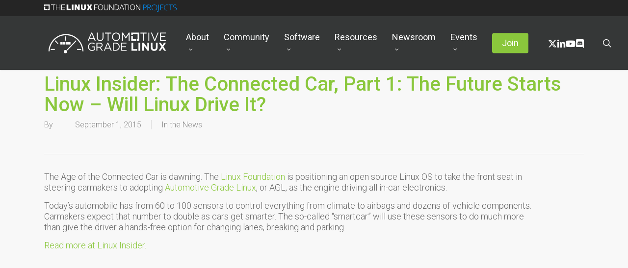

--- FILE ---
content_type: text/css
request_url: https://www.automotivelinux.org/wp-content/themes/salient/css/build/single.css?ver=18.0.2
body_size: 7595
content:
.single.single-post .heading-title[data-header-style=default] h1{margin-bottom:8px}body.single-post[data-bg-header=true] .container-wrap{padding-top:40px!important}body.single-post.material[data-bg-header=true] .container-wrap{padding-top:80px!important}body.single-post .nectar-global-section.nectar_hook_after_content,body.single-post .nectar-global-section.nectar_hook_before_content,body.single-post .nectar_hook_before_content_global_section{margin-bottom:80px}body.single-post .nectar-global-section.nectar_hook_after_content>.container{padding:0}body.single .post .content-inner>h2,body.single .post .content-inner>h3,body.single .post .content-inner>h4,body.single .post .content-inner>h5,body.single .post .content-inner>h6,body.single .post .wpb_text_column h2,body.single .post .wpb_text_column h3,body.single .post .wpb_text_column h4,body.single .post .wpb_text_column h5,body.single .post .wpb_text_column h6{margin-top:10px}.single #single-below-header .updated.rich-snippet-hidden,.single .heading-title[data-header-style=default_minimal] #single-below-header .updated.rich-snippet-hidden{display:none}.single-post #single-below-header.fullscreen-header[data-remove-post-comment-number="1"]>span{width:50%}body.single-post .container-wrap[data-remove-post-author="1"][data-remove-post-date="1"] .related-posts[data-style=material] .article-content-wrap{padding-bottom:20px!important}body.single .container-wrap[data-remove-post-author="1"][data-remove-post-date="1"] [data-header-style=default] #single-below-header span,body.single [data-post-hs=default] [data-remove-post-author="1"][data-remove-post-date="1"] #single-below-header span{padding-left:0;border-left:0}body.single [data-post-hs=default_minimal] [data-remove-post-author="0"][data-remove-post-date="1"][data-remove-post-comment-number="1"] #single-below-header span,body.single [data-post-hs=default_minimal] [data-remove-post-author="1"][data-remove-post-date="1"][data-remove-post-comment-number="0"] #single-below-header span{padding-left:0;border-left:0}body.single [data-post-hs=default_minimal] [data-remove-post-author="0"][data-remove-post-date="1"][data-remove-post-comment-number="1"] #single-below-header span,body.single [data-post-hs=default_minimal] [data-remove-post-author="1"][data-remove-post-date="0"][data-remove-post-comment-number="1"] #single-below-header span,body.single [data-remove-post-author="0"][data-remove-post-date="1"][data-remove-post-comment-number="1"] .heading-title[data-header-style=default_minimal] #single-below-header span,body.single [data-remove-post-author="1"][data-remove-post-date="0"][data-remove-post-comment-number="1"] .heading-title[data-header-style=default_minimal] #single-below-header span{padding-left:0;padding-right:0;border-left:0}.single #page-header-bg #single-below-header span{color:rgba(255,255,255,.8)}.single #single-meta ul .meta-comment-count i{margin-right:3px}.single #single-below-header span,.single #single-meta span{font-size:16px}.single #single-meta div i{font-size:16px;line-height:30px;height:30px}.single #page-header-bg #single-meta div a,.single #page-header-bg #single-meta div i,.single #page-header-bg #single-meta div span{color:var(--nectar-font-light-color)!important}.single-post #single-meta .nectar-social{margin-left:14px}.single-post .post-content>.audio-wrap,.single-post .post-content>.post-featured-img>img,.single-post .post-content>.quote-inner,.single-post .post-content>.video{margin-bottom:50px}@media only screen and (min-width:690px){.single-portfolio #page-header-bg.fullscreen-header[data-alignment-v=middle] .span_6 .inner-wrap #portfolio-nav ul:not(.controls){left:-70px}.single-portfolio #page-header-bg.fullscreen-header[data-alignment-v=middle] .span_6 .inner-wrap #portfolio-nav .controls{right:-75px}}.single:not(.material) #page-header-bg.fullscreen-header h1{font-size:5.5vw;line-height:5.9vw}.single-post #page-header-bg.fullscreen-header,.single-post #single-below-header.fullscreen-header{background-color:#f8f8f8}.single .fullscreen-header .blog-title,.single.single-post .fullscreen-header .blog-title{text-align:center}body.single.single-post:not(.material) .fullscreen-header .blog-title h1{max-width:none}.default-blog-title.fullscreen-header,.single-post #page-header-bg.default-blog-title.fullscreen-header,.single-post.ascend #page-header-bg.default-blog-title.fullscreen-header{background-color:#333}.single-post.ascend .container-wrap.fullscreen-blog-header,body.single-post[data-bg-header=true].ascend .container-wrap{padding-top:80px!important;margin-top:0!important}.single-post #page-header-bg.fullscreen-header.bottom-shadow:before{background:-moz-linear-gradient(center top,rgba(255,255,255,0) 0,rgba(0,0,0,0) 1%,rgba(0,0,0,.06) 16%,rgba(0,0,0,.4) 75%,rgba(0,0,0,.6) 100%);background:-webkit-linear-gradient(top,rgba(255,255,255,0) 0,rgba(0,0,0,0) 1%,rgba(0,0,0,.06) 16%,rgba(0,0,0,.4) 75%,rgba(0,0,0,.6) 100%);bottom:0;content:"";display:block;height:351px;left:0;position:absolute;transition:all .1s cubic-bezier(.42,0,.58,1) 0s;width:100%;z-index:10}.single-post #page-header-bg.fullscreen-header.bg-overlay:after{background:none repeat scroll 0 0 rgba(0,0,0,.4);content:"";display:block;height:100%;left:0;position:absolute;top:0;transition:all .1s cubic-bezier(.42,0,.58,1) 0s;width:100%;z-index:10}.single-post .container-wrap.fullscreen-blog-header{margin-top:0}.single-post .bottom-meta a{color:inherit}#author-bio{padding-bottom:50px;margin-bottom:50px;margin-top:0;min-height:80px;box-sizing:content-box;-webkit-box-sizing:content-box;border-bottom:1px solid #ddd;position:relative}#author-bio #author-info{width:100%;padding-left:105px}#author-bio img{width:80px;height:80px;margin-bottom:0;position:absolute;left:0;top:0}#author-bio .clear{padding-bottom:0}.single-post .container-wrap .bottom-meta #author-bio #author-info{width:auto!important;float:none;display:inline-block!important}.comment-list .comment-author .nectar-link-underline a:hover{color:inherit}.single-post .bottom-meta .sharing-default-minimal{padding-top:0}.single-post .bottom-meta>div:last-child{margin-bottom:60px}.single-post .bottom-meta .sharing-default-minimal[data-bottom-space=false]{margin-bottom:0}.single #single-meta li .n-shortcode,.single #single-meta li .nectar-love{padding-left:0!important}.single #single-meta ul li .nectar-love-wrap span{opacity:1}body[data-ext-responsive=true].single-post #page-header-bg[data-post-hs=default_minimal] h1,body[data-ext-responsive=true].single-post .container-wrap.no-sidebar .comment-list>li,body[data-ext-responsive=true].single-post .container-wrap.no-sidebar .post-area,body[data-ext-responsive=true].single-post .heading-title[data-header-style=default_minimal] .entry-title,body[data-ext-responsive=true].single-post.material #page-header-bg.fullscreen-header h1,body[data-ext-responsive=true].single-post.material .comment-wrap #respond,body[data-ext-responsive=true].single-post.material .container-wrap.no-sidebar .comment-wrap h3#comments{max-width:1000px;margin:0 auto!important}.blog_next_prev_buttons[data-style=fullwidth_next_only] .col{border-left:0}.blog_next_prev_buttons .inner{position:absolute;left:0;top:50%;-webkit-transform:translateY(-50%);transform:translateY(-50%);width:100%;text-align:center}.blog_next_prev_buttons{text-align:center;overflow:hidden;position:relative;background-color:#333}body .blog_next_prev_buttons .bg-overlay,body .blog_next_prev_buttons .full-link,body .blog_next_prev_buttons .full-link a{margin-bottom:0}.blog_next_prev_buttons .bg-overlay,.blog_next_prev_buttons .full-link,.blog_next_prev_buttons .full-link a{display:block;position:absolute;text-indent:-9999px;top:0;z-index:10;left:0;width:100%;height:100%}.blog_next_prev_buttons .bg-overlay{background-color:#282b30;z-index:2;opacity:.3;transition:all .3s ease;-webkit-transition:all .3s ease}.blog_next_prev_buttons:hover .bg-overlay{opacity:0}.blog_next_prev_buttons.bg-color-only .bg-overlay{opacity:0}.blog_next_prev_buttons.bg-color-only:hover .bg-overlay{opacity:.08}.blog_next_prev_buttons span{display:block;color:var(--nectar-font-light-color);margin-bottom:5px}.blog_next_prev_buttons[data-style*=next_prev] .next-post h3 span{text-align:left}.blog_next_prev_buttons[data-style*=next_prev] .previous-post h3 span{text-align:right;position:relative}.blog_next_prev_buttons .col{height:250px;border-left:1px solid #ddd}.blog_next_prev_buttons[data-post-header-style=default_minimal] .col{height:350px}@media only screen and (max-width:1000px){.blog_next_prev_buttons[data-post-header-style=default_minimal] .col{height:200px}}.blog_next_prev_buttons .col h3{transition:opacity .2s linear;-webkit-transition:opacity .2s linear;padding:0 15%;color:var(--nectar-font-light-color);margin:0}.full-width-content.blog_next_prev_buttons>.col.span_12.dark h3{color:var(--nectar-font-light-color)}.container-wrap[data-nav-pos=after_project_2]{padding-bottom:0!important}.blog_next_prev_buttons[data-style=fullwidth_next_prev] .controls>.hidden,.container-wrap[data-nav-pos=after_project_2] .bottom_controls .controls>.hidden{display:none!important}.blog_next_prev_buttons[data-style=fullwidth_next_prev] .controls>.only,.container-wrap[data-nav-pos=after_project_2] .bottom_controls .controls>.only{width:100%!important}.blog_next_prev_buttons[data-style=fullwidth_next_prev] .only span:not(.text),.container-wrap[data-nav-pos=after_project_2] .bottom_controls .only span:not(.text){text-align:center!important}#full_width_portfolio .container-wrap[data-nav-pos=after_project_2] .bottom_controls{margin-top:0}.blog_next_prev_buttons[data-style=fullwidth_next_prev] ul,.container-wrap[data-nav-pos=after_project_2] .bottom_controls{padding:0}.blog_next_prev_buttons[data-style=fullwidth_next_prev] ul{margin:0}.container-wrap[data-nav-pos=after_project_2] .bottom_controls .container{max-width:none;width:100%;padding:0}.container-wrap[data-nav-pos=after_project_2] .bottom_controls #portfolio-nav,body .container-wrap[data-nav-pos=after_project_2] .bottom_controls .container{height:auto;line-height:0}.blog_next_prev_buttons[data-style=fullwidth_next_prev] .controls,.container-wrap[data-nav-pos=after_project_2] .bottom_controls #portfolio-nav ul{display:-webkit-flex;display:flex;-webkit-flex-wrap:wrap;flex-wrap:wrap;width:100%}.container-wrap[data-nav-pos=after_project_2] .bottom_controls #portfolio-nav{display:block}.container-wrap[data-nav-pos=after_project] #portfolio-nav i{position:relative}.blog_next_prev_buttons[data-style=fullwidth_next_prev] ul .next-post,.blog_next_prev_buttons[data-style=fullwidth_next_prev] ul .previous-post,.container-wrap[data-nav-pos=after_project_2] .bottom_controls #portfolio-nav ul .next-project,.container-wrap[data-nav-pos=after_project_2] .bottom_controls #portfolio-nav ul .previous-project{width:50%;line-height:0;height:auto;padding:6%;min-height:300px;-webkit-justify-content:center;justify-content:center;display:-webkit-flex;display:flex;-moz-box-align:center;-moz-box-pack:center;align-items:center;-webkit-align-items:center;float:none;overflow:hidden;position:relative;background-color:#333}.blog_next_prev_buttons[data-style=fullwidth_next_prev] ul .next-post,.blog_next_prev_buttons[data-style=fullwidth_next_prev] ul .previous-post{padding:6% 9%}.blog_next_prev_buttons[data-style=fullwidth_next_prev] ul .next-post:after,.blog_next_prev_buttons[data-style=fullwidth_next_prev] ul .previous-post:after,.container-wrap[data-nav-pos=after_project_2] .bottom_controls .next-project:after,.container-wrap[data-nav-pos=after_project_2] .bottom_controls .previous-project:after{background-color:#0d0d0d;position:absolute;left:0;top:0;content:'';display:block;z-index:1;width:100%;height:100%;opacity:.35;-webkit-transition:opacity .4s cubic-bezier(.05,.2,.1,1) 0s;transition:opacity .4s cubic-bezier(.05,.2,.1,1) 0s}.blog_next_prev_buttons[data-style=fullwidth_next_prev] ul .next-post:hover:after,.blog_next_prev_buttons[data-style=fullwidth_next_prev] ul .previous-post:hover:after,.container-wrap[data-nav-pos=after_project_2] .bottom_controls .next-project:hover:after,.container-wrap[data-nav-pos=after_project_2] .bottom_controls .previous-project:hover:after{opacity:.9}.blog_next_prev_buttons[data-style=fullwidth_next_prev] li a,.container-wrap[data-nav-pos=after_project_2] .bottom_controls .controls li a{position:absolute;top:0;left:0;width:100%;height:100%;z-index:101;display:block}.blog_next_prev_buttons[data-style=fullwidth_next_prev] .next-post:hover h3,.container-wrap[data-nav-pos=after_project_2] .bottom_controls .next-project:hover h3{-webkit-transform:translateX(-40px) translateZ(0);transform:translateX(-40px) translateZ(0);backface-visibility:hidden}.blog_next_prev_buttons[data-style=fullwidth_next_prev] .previous-post:hover h3,.container-wrap[data-nav-pos=after_project_2] .bottom_controls .previous-project:hover h3{transform:translateX(40px) translateZ(0);backface-visibility:hidden}.blog_next_prev_buttons[data-style=fullwidth_next_prev] .next-post h3 .next-arrow line,.blog_next_prev_buttons[data-style=fullwidth_next_prev] .previous-post h3 .next-arrow line,.container-wrap[data-nav-pos=after_project_2] .bottom_controls .next-project h3 .next-arrow line,.container-wrap[data-nav-pos=after_project_2] .bottom_controls .previous-project h3 .next-arrow line{stroke-width:2px;stroke-dasharray:10px;stroke-dashoffset:30px}.blog_next_prev_buttons[data-style=fullwidth_next_prev] .next-post h3 .next-arrow line,.blog_next_prev_buttons[data-style=fullwidth_next_prev] .previous-post h3 .next-arrow line,.container-wrap[data-nav-pos=after_project_2] .bottom_controls .next-project h3 .next-arrow line,.container-wrap[data-nav-pos=after_project_2] .bottom_controls .previous-project h3 .next-arrow line{stroke:var(--nectar-font-light-color)}.blog_next_prev_buttons[data-style=fullwidth_next_prev] h3 .text .line,.container-wrap[data-nav-pos=after_project_2] .bottom_controls .next-project h3 .text .line,.container-wrap[data-nav-pos=after_project_2] .bottom_controls .previous-project h3 .text .line{height:2px;width:45px;background-color:var(--nectar-font-light-color);position:absolute;content:'';right:-74px;display:block;backface-visibility:hidden;top:50%;-webkit-transform:translateY(-50%) translateX(28px) scaleX(0);-webkit-transform-origin:right;transform:translateY(-50%) translateX(28px) scaleX(0);transform-origin:right}.blog_next_prev_buttons[data-style=fullwidth_next_prev] .next-post.mouse-leaving h3 .text .line,.container-wrap[data-nav-pos=after_project_2] .bottom_controls .next-project.mouse-leaving h3 .text .line{animation:rightLineEnd .4s cubic-bezier(.05,.2,.1,1) forwards}.blog_next_prev_buttons[data-style=fullwidth_next_prev] .previous-post.mouse-leaving h3 .text .line,.container-wrap[data-nav-pos=after_project_2] .bottom_controls .previous-project.mouse-leaving h3 .text .line{animation:rightLineEnd2 .4s cubic-bezier(.05,.2,.1,1) forwards}.blog_next_prev_buttons[data-style=fullwidth_next_prev] .next-post:hover h3 .text .line{-webkit-transform:translateY(-50%) translateX(0) scaleX(1);-webkit-transform-origin:left;transform:translateY(-50%) translateX(0) scaleX(1);transform-origin:left;animation:rightLineStart .4s cubic-bezier(.05,.2,.1,1) forwards}.blog_next_prev_buttons[data-style=fullwidth_next_prev] .previous-post:hover h3 .text .line{-webkit-transform:translateY(-50%) translateX(0) scaleX(1);-webkit-transform-origin:right;transform:translateY(-50%) translateX(0) scaleX(1);transform-origin:right;animation:rightLineStart2 .4s cubic-bezier(.05,.2,.1,1) forwards}.blog_next_prev_buttons[data-style=fullwidth_next_prev] .previous-post h3 .text .line{-webkit-transform:translateY(-50%) translateX(-28px) scaleX(0);-webkit-transform-origin:left;transform:translateY(-50%) translateX(-28px) scaleX(0);transform-origin:left;left:-74px;right:auto}.blog_next_prev_buttons[data-style=fullwidth_next_prev] .previous-post.mouse-leaving h3 .next-arrow,.container-wrap[data-nav-pos=after_project_2] .bottom_controls .previous-project.mouse-leaving h3 .next-arrow{animation:rightArrowEnd2 .7s cubic-bezier(0,.2,.1,1) forwards}.blog_next_prev_buttons[data-style=fullwidth_next_prev] .next-post.mouse-leaving h3 .next-arrow,.container-wrap[data-nav-pos=after_project_2] .bottom_controls .next-project.mouse-leaving h3 .next-arrow{animation:rightArrowEnd .7s cubic-bezier(0,.2,.1,1) forwards}.blog_next_prev_buttons[data-style=fullwidth_next_prev] .previous-post h3 .next-arrow,.container-wrap[data-nav-pos=after_project_2] .bottom_controls .previous-project h3 .next-arrow{-webkit-transform:translateX(38px) rotate(180deg);transform:translateX(38px) rotate(180deg);left:-43px;right:auto}.blog_next_prev_buttons[data-style=fullwidth_next_prev] .next-post:hover h3 .next-arrow,.container-wrap[data-nav-pos=after_project_2] .bottom_controls .next-project:hover h3 .next-arrow{animation:rightArrowStart .4s cubic-bezier(.05,.2,.1,1) forwards}.blog_next_prev_buttons[data-style=fullwidth_next_prev] .previous-post:hover h3 .next-arrow,.container-wrap[data-nav-pos=after_project_2] .bottom_controls .previous-project:hover h3 .next-arrow{animation:rightArrowStart2 .4s cubic-bezier(.05,.2,.1,1) forwards}.blog_next_prev_buttons[data-style=fullwidth_next_prev] .next-post:hover h3 .next-arrow,.blog_next_prev_buttons[data-style=fullwidth_next_prev] .previous-post:hover h3 .next-arrow,.container-wrap[data-nav-pos=after_project_2] .bottom_controls .next-project:hover h3 .next-arrow,.container-wrap[data-nav-pos=after_project_2] .bottom_controls .previous-project:hover h3 .next-arrow{-webkit-transform:translateX(42px);transform:translateX(42px)}.blog_next_prev_buttons[data-style=fullwidth_next_prev] .next-post.mouse-leaving h3 .next-arrow line,.blog_next_prev_buttons[data-style=fullwidth_next_prev] .previous-post.mouse-leaving h3 .next-arrow line,.container-wrap[data-nav-pos=after_project_2] .bottom_controls .next-project.mouse-leaving h3 .next-arrow line,.container-wrap[data-nav-pos=after_project_2] .bottom_controls .previous-project.mouse-leaving h3 .next-arrow line{animation:rightArrowLineEnd .4s cubic-bezier(.3,.2,.1,1) .25s forwards;stroke-dashoffset:40px}.blog_next_prev_buttons[data-style=fullwidth_next_prev] .controls .next-post:hover .next-arrow line,.blog_next_prev_buttons[data-style=fullwidth_next_prev] .controls .previous-post:hover .next-arrow line,body .container-wrap[data-nav-pos=after_project_2] .bottom_controls .next-project:hover .next-arrow line,body .container-wrap[data-nav-pos=after_project_2] .bottom_controls .previous-project:hover .next-arrow line{animation:rightArrowLineStart .3s cubic-bezier(.05,.2,.1,1) .1s forwards;stroke-dashoffset:30px}.blog_next_prev_buttons[data-style=fullwidth_next_prev] h3,.container-wrap[data-nav-pos=after_project_2] .bottom_controls .next-project h3,.container-wrap[data-nav-pos=after_project_2] .bottom_controls .previous-project h3{display:inline-block;-webkit-transform:translateX(0) translateZ(0);-webkit-transition:transform .4s cubic-bezier(.05,.2,.1,1);transform:translateX(0) translateZ(0);transition:transform .4s cubic-bezier(.05,.2,.1,1)}.blog_next_prev_buttons[data-style=fullwidth_next_prev] .next-post span:not(.text),.container-wrap[data-nav-pos=after_project_2] .bottom_controls .next-project span:not(.text){display:block;font-size:16px;text-align:left}.blog_next_prev_buttons[data-style=fullwidth_next_prev] .previous-post span:not(.text),.container-wrap[data-nav-pos=after_project_2] .bottom_controls .previous-project span:not(.text){display:block;font-size:16px;text-align:right}.blog_next_prev_buttons[data-style=fullwidth_next_prev] .next-post h3,.blog_next_prev_buttons[data-style=fullwidth_next_prev] .next-post span,.blog_next_prev_buttons[data-style=fullwidth_next_prev] .previous-post h3,.container-wrap[data-nav-pos=after_project_2] .bottom_controls .next-project h3,.container-wrap[data-nav-pos=after_project_2] .bottom_controls .next-project span,.container-wrap[data-nav-pos=after_project_2] .bottom_controls .previous-project h3,.container-wrap[data-nav-pos=after_project_2] .bottom_controls .previous-project span{color:var(--nectar-font-light-color);position:relative;z-index:100}.blog_next_prev_buttons[data-style=fullwidth_next_only] .post-bg-img,.blog_next_prev_buttons[data-style=fullwidth_next_prev] .post-bg-img,.container-wrap[data-nav-pos=after_project_2] .bottom_controls .proj-bg-img{width:100%;position:absolute;left:0;top:0;background-size:cover;background-position:center;height:100%;transition:transform .4s cubic-bezier(.05,.2,.1,1) 0s,opacity .3s ease}.blog_next_prev_buttons[data-style=fullwidth_next_only] .post-bg-img[data-nectar-img-src],.blog_next_prev_buttons[data-style=fullwidth_next_prev] .post-bg-img[data-nectar-img-src]{opacity:0}.blog_next_prev_buttons[data-style=fullwidth_next_only]:hover .post-bg-img,.blog_next_prev_buttons[data-style=fullwidth_next_prev] li:hover .post-bg-img,.container-wrap[data-nav-pos=after_project_2] .bottom_controls li:hover .proj-bg-img{-webkit-transform:scale(1.1);transform:scale(1.1)}.container-wrap[data-nav-pos=after_project_next_only] .bottom_controls{padding-top:5%;padding-bottom:5%;background-color:transparent}div[data-style=parallax_next_only].blog_next_prev_buttons{background-color:transparent}div[data-style=parallax_next_only] .parallax-layer,div[data-style=parallax_next_only] .parallax-layer-wrap,div[data-style=parallax_next_only] .parallax-layer-wrap:after,div[data-style=parallax_next_only] .post-bg-img{position:absolute;top:0;left:0;width:100%;height:100%;z-index:101;display:block}div[data-style=parallax_next_only] .parallax-layer-wrap:after{background-color:rgba(0,0,0,.4);content:''}div[data-style=parallax_next_only]{overflow:hidden}div[data-style=parallax_next_only] .parallax-layer,div[data-style=parallax_next_only] .parallax-layer-wrap{bottom:0;top:auto;z-index:1}div[data-style=parallax_next_only].blog_next_prev_buttons .bg-overlay{display:none}div[data-style=parallax_next_only] .post-bg-img{background-size:cover;z-index:1;background-position:center;transition:transform .6s ease}.blog_next_prev_buttons[data-style=parallax_next_only] .col{height:auto;padding:10% 20%;margin-bottom:0}[data-style=parallax_next_only].blog_next_prev_buttons .inner{position:relative;transform:none;top:0}div[data-style=parallax_next_only] .parallax-layer-wrap{transition:transform .6s ease;overflow:hidden}div[data-style=parallax_next_only]:hover .parallax-layer-wrap{transform:scale(.95)}div[data-style=parallax_next_only] .span_12.hidden{display:none}div[data-style=parallax_next_only] .span_12{z-index:8;position:relative}div[data-style=parallax_next_only].blog_next_prev_buttons i{font-size:24px}div[data-style=parallax_next_only].blog_next_prev_buttons h3{font-size:max(min(3.7vw,80px),44px);line-height:1.2;margin-top:.2em;padding:0;display:block}@media only screen and (max-width:690px){.blog_next_prev_buttons[data-style=parallax_next_only] .col{padding:15% 15%}div[data-style=parallax_next_only].blog_next_prev_buttons i{font-size:22px}div[data-style=parallax_next_only].blog_next_prev_buttons h3{font-size:36px}}.related-post-wrap .row-bg-wrap{z-index:0;pointer-events:none}.related-post-wrap .row-bg-wrap .row-bg{background-color:rgba(0,0,0,.04)}.related-post-wrap{padding-bottom:0}#ajax-content-wrap .related-post-wrap .nectar-post-grid-item{margin-top:0}.related-post-wrap h3.related-title{padding-top:60px}.related-post-wrap h3.related-title.hidden{visibility:hidden;height:0}.related-post-wrap h3.related-title:not(.nectar-blog-single-section-title){margin-bottom:20px}.ascend .blog-recent.related-posts,.material .blog-recent.related-posts{padding:0 0 8% 0}.ascend .related-post-wrap h3.related-title,.material .related-post-wrap h3.related-title{padding-top:8%}.related-post-wrap .nectar-post-grid>div:nth-child(4){display:none}.related-post-wrap [data-style=content_next_to_image] .nectar-post-grid>div:nth-child(4){display:block}@media only screen and (max-width:999px) and (min-width:691px){.related-post-wrap [data-style=content_overlaid] .nectar-post-grid>div:nth-child(4),.related-post-wrap [data-style=content_under_image] .nectar-post-grid>div:nth-child(4){display:block}#ajax-content-wrap .related-post-wrap [data-style=content_next_to_image] .nectar-post-grid.tablet-cols-1 .nectar-post-grid-item{width:100%}}#reply-title.nectar-blog-single-section-title,.nectar-blog-single-section-title{margin-bottom:1em;padding-bottom:0}.ascend .fullscreen-blog-header .related-post-wrap[data-using-post-pagination=false],.related-post-wrap[data-using-post-pagination=true]{margin-top:0}.blog_next_prev_buttons:not(.full-width-content)+.related-post-wrap:not(.post-loop-builder),.related-post-wrap[data-using-post-pagination=false]{margin-top:80px}@media only screen and (max-width:999px){.blog_next_prev_buttons:not(.full-width-content)+.related-post-wrap:not(.post-loop-builder){margin-top:80px!important}.blog_next_prev_buttons:not(.full-width-content)+.related-post-wrap.post-loop-builder{margin-top:40px}}@media only screen and (max-width:999px) and (min-width:691px){.single .related-post-wrap.post-loop-builder .nectar-post-grid[data-columns]:not([data-columns="1"])>div:nth-child(3){width:100%}}.single-post .related-post-wrap .nectar-split-heading[data-animation-type=line-reveal-by-space]:not(.markup-generated){opacity:1}.single-post .related-post-wrap .nectar-post-grid-item .nectar-split-heading span .inner{transform:none!important}.single .post-content{padding-left:0}.single #single-meta{right:0}.single #single-meta ul{margin-bottom:0}.single #single-meta{margin-top:4px}.single #single-meta ul li{float:left;list-style:none;padding:0;border-bottom:0}.single #single-meta ul li .nectar-love-wrap{border-right:1px solid #ddd;margin-right:20px;padding-right:20px;width:auto!important}.single #single-meta ul li .nectar-love-wrap span{font-size:12px;height:13px;display:block;width:auto;padding-left:0;font-family:'Open Sans';font-weight:400;line-height:11px}.single #single-below-header{margin-bottom:0}#single-below-header [class^=icon-]{font-size:18px;line-height:23px;height:20px;width:auto;margin-right:7px;color:inherit}.fullscreen-blog-header #single-below-header{margin-bottom:60px}.single .fullscreen-blog-header #single-below-header>div,.single .fullscreen-blog-header #single-below-header>span{font-family:inherit;color:#888;padding-left:0;display:inline-block;float:left}.single .fullscreen-blog-header #single-below-header>span a{margin-right:14px;font-size:14px;line-height:28px;border:2px solid rgba(0,0,0,.1);-webkit-transition:border-color .45s cubic-bezier(.25,1,.33,1),color .45s cubic-bezier(.25,1,.33,1);transition:border-color .45s cubic-bezier(.25,1,.33,1),color .45s cubic-bezier(.25,1,.33,1);padding:6px 20px;margin-bottom:14px;border-radius:100px;display:inline-block}#single-below-header .meta-category,#single-below-header .meta-comment-count,#single-meta .meta-category,#single-meta .meta-comment-count{-webkit-transition:all .4s cubic-bezier(.05,.2,.1,1);transition:all .4s cubic-bezier(.05,.2,.1,1)}#single-below-header.social-hovered .meta-category,#single-below-header.social-hovered .meta-comment-count,#single-meta.social-hovered .meta-category,#single-meta.social-hovered .meta-comment-count{opacity:0;pointer-events:none}.single [data-post-hs=default] #single-meta>div,.single-post #single-meta>div{float:left}.single .heading-title[data-header-style=default_minimal] #single-below-header span,.single [data-post-hs=default_minimal] #single-below-header span{font-size:14px}.single [data-post-hs=default_minimal] #single-below-header span i,[data-header-style=default_minimal] #single-below-header span i{font:inherit}.single #single-below-header:after{content:".";display:block;height:0;clear:both;visibility:hidden}.blog-title #single-below-header>span{padding:0 20px 0 20px;border-left:1px solid rgba(0,0,0,.1)}.blog-title #single-below-header>span:first-child{padding-left:0;border:none}.single.single-post .section-title h1{max-width:800px}.single .row .section-title{border-bottom:none}.single [data-post-hs=default_minimal] .section-title h1{max-width:none;padding-top:10px;padding-bottom:10px;margin-bottom:0}.single .heading-title[data-header-style=default_minimal] h1,body[data-ext-responsive=true].single-post #page-header-bg[data-post-hs=default_minimal] h1{padding:20px 0 20px 0}.single .heading-title[data-header-style=default_minimal] .meta-category a{border:2px solid #000;padding:4px 8px;margin:5px 6px 0 5px;display:inline-block;transition:all .2s ease;-webkit-transition:all .2s ease;font-size:14px;line-height:18px;font-weight:600;color:#000}body[data-button-style^=rounded].single .heading-title[data-header-style=default_minimal] .meta-category a{border-radius:100px}.single .heading-title[data-header-style=default_minimal] .meta-category a:focus,.single .heading-title[data-header-style=default_minimal] .meta-category a:hover{border-color:transparent;color:#fff}.single .heading-title[data-header-style=default_minimal]{border-bottom:0;text-align:center;padding-top:30px}.single .heading-title[data-header-style=default_minimal] #single-below-header span{float:none;display:inline-block}.single-post .post.quote .post-content .quote-inner{padding:45px}.single .post .content-inner .post-featured-img img{margin-bottom:25px}.single .post .content-inner[data-has-gallery] .gallery,.single .post .content-inner[data-has-gallery] .wp-block-gallery{display:none}.single .post .top-featured-media>.nectar-flickity>.flickity-viewport{margin-top:0}.single .post .top-featured-media>.nectar-flickity>.flickity-viewport .cell{width:auto}.single .post .top-featured-media.full-width-content>.nectar-flickity>.flickity-viewport .cell{margin:0 1%}.single .post .top-featured-media>.nectar-flickity>.flickity-viewport img{height:500px;width:auto}.single .post.video .mejs-container{margin-bottom:25px}.single .post-area.standard-minimal .post-content{padding-left:0}.single .post-area.span_12 #author-info{width:992px}body.single-post .container-wrap[data-remove-post-author="1"][data-remove-post-date="1"] .blog-recent[data-style*=classic_enhanced].related-posts .inner-wrap{padding-bottom:0}.single #ajax-content-wrap #page-header-bg[data-post-hs=default_minimal] .span_6[data-remove-post-date="1"] #single-below-header .meta-date,body.single #page-header-bg .span_6[data-remove-post-date="1"] #single-below-header .meta-date,body.single #page-header-bg .span_6[data-remove-post-date="1"] .meta-date,body.single #page-header-bg[data-remove-post-date="1"] .author-section .meta-date,body.single .container-wrap[data-remove-post-date="1"] #single-below-header .meta-date,body.single-post .container-wrap[data-remove-post-date="1"] .related-posts .article-content-wrap .post-header .meta,body.single-post .container-wrap[data-remove-post-date="1"] .related-posts[data-style=material] .grav-wrap .text span{display:none}.single #ajax-content-wrap #page-header-bg[data-post-hs=default_minimal] .span_6[data-remove-post-author="1"] #single-below-header .meta-author,body.single #page-header-bg .span_6[data-remove-post-author="1"] #single-below-header .meta-author,body.single #page-header-bg .span_6[data-remove-post-author="1"] .author-section a,body.single #page-header-bg .span_6[data-remove-post-author="1"] .meta-author,body.single #page-header-bg[data-remove-post-author="1"] .author-section .meta-author,body.single #page-header-bg[data-remove-post-author="1"].fullscreen-header .author-section a,body.single .container-wrap[data-remove-post-author="1"] #single-below-header .meta-author,body.single-post .container-wrap[data-remove-post-author="1"] .related-posts[data-style=classic_enhanced] .meta-author,body.single-post .container-wrap[data-remove-post-author="1"] .related-posts[data-style=material] .grav-wrap .text a,body.single-post .container-wrap[data-remove-post-author="1"] .related-posts[data-style=material] .grav-wrap img{display:none}#single-below-header.fullscreen-header[data-remove-post-comment-number="1"] .meta-comment-count,.single #ajax-content-wrap #page-header-bg[data-post-hs=default_minimal] .span_6[data-remove-post-comment-number="1"] #single-below-header .meta-comment-count,body.single #page-header-bg .span_6[data-remove-post-comment-number="1"] #single-below-header .meta-comment-count,body.single #page-header-bg .span_6[data-remove-post-comment-number="1"] .meta-comment-count,body.single #page-header-bg[data-remove-post-comment-number="1"] .author-section .meta-comment-count,body.single .container-wrap[data-remove-post-comment-number="1"] #single-below-header .meta-comment-count,body.single .container-wrap[data-remove-post-comment-number="1"] #single-meta .meta-comment-count,body.single-post .container-wrap[data-remove-post-comment-number="1"] .related-posts[data-style=classic_enhanced] .meta-comment-count,body.single-post .container-wrap[data-remove-post-comment-number="1"] .related-posts[data-style=material] .meta-comment-count{display:none}@media only screen and (min-width:1000px) and (max-width:1300px){.single .post .top-featured-media>.nectar-flickity>.flickity-viewport img{height:425px}body.single-portfolio #sidebar,body.single-portfolio #sidebar.fixed-sidebar{width:27.5%}body.single-portfolio .post-area{width:72.5%}body.single-portfolio.material .post-area.span_9{width:68.5%}.single-portfolio #boxed .post-area{width:72.49%}body.single.single-post .section-title h1{max-width:620px}body.single-portfolio .row .title-wrap .col.section-title{text-align:center}body.single-portfolio .row .col.section-title h1{max-width:725px;margin:0 auto}.single .post-area.span_12 #author-bio #author-info{width:773px}}@media only screen and (max-width :1130px) and (min-width :1000px){body.single.single-post .section-title h1{max-width:490px}}@media only screen and (min-width :1px) and (max-width :1000px){.single-post #page-header-bg[data-post-hs=default],.single-post #page-header-bg[data-post-hs=default_minimal]{height:auto!important;padding-top:calc(50px + var(--nectar_hook_before_nav_content_height,0px));padding-bottom:50px}body.single-post #page-header-bg[data-post-hs=default][data-alignment-v=middle]:not(.fullscreen-header) .span_6,body.single-post #page-header-bg[data-post-hs=default_minimal][data-alignment-v=middle]:not(.fullscreen-header) .span_6{-webkit-transform:none!important;transform:none!important;top:0!important}.single #single-meta ul{float:left}.single .blog-title #single-meta ul li{float:right}body.single-post .blog-title #single-meta ul li:last-child{margin:5px!important}.single-post[data-bg-header=true].material .container-wrap:not(.no-sidebar)>.main-content{padding-top:0}.material .blog_next_prev_buttons{margin-top:35px}.related-posts[data-style=material] .post-featured-img img,.related-posts[data-style=material] .post-featured-img img:not([srcset]){width:100%;max-width:none}.single [data-post-hs=default] #single-meta,body.single-post #page-header-bg #single-meta,body.single-post .blog-title #single-meta{margin-top:20px}#full_width_portfolio .project-title.parallax-effect{position:relative;top:0}.ascend #author-bio img{margin:0 auto}}@media only screen and (min-width :691px) and (max-width :1000px){body.single-portfolio .row .col.section-title h1{width:450px;margin:0 auto;display:block}.single .post .top-featured-media>.nectar-flickity>.flickity-viewport img{height:300px}.single-portfolio #full_width_portfolio .row .col.section-title h1{max-width:430px;margin:0 auto}.blog_next_prev_buttons[data-style=fullwidth_next_prev] .next-post:hover h3,.blog_next_prev_buttons[data-style=fullwidth_next_prev] .previous-post:hover h3,.container-wrap[data-nav-pos=after_project_2] .bottom_controls .next-project:hover h3,.container-wrap[data-nav-pos=after_project_2] .bottom_controls .previous-project:hover h3{transform:translateX(0) translateZ(0);-webkit-transform:translateX(0) translateZ(0)}.blog_next_prev_buttons[data-style=fullwidth_next_prev] h3 .line,body .blog_next_prev_buttons[data-style=fullwidth_next_prev] .next-post .line:not(.text),body .blog_next_prev_buttons[data-style=fullwidth_next_prev] .previous-post .line:not(.text),body .blog_next_prev_buttons[data-style=fullwidth_next_prev] h3 .next-arrow,body .container-wrap[data-nav-pos=after_project_2] .bottom_controls #portfolio-nav .controls .line,body .container-wrap[data-nav-pos=after_project_2] .bottom_controls .next-project h3 .next-arrow,body .container-wrap[data-nav-pos=after_project_2] .bottom_controls .previous-project h3 .next-arrow{display:none}body .blog_next_prev_buttons[data-style=fullwidth_next_prev] .next-post span,body .blog_next_prev_buttons[data-style=fullwidth_next_prev] .next-post span:not(.text),body .blog_next_prev_buttons[data-style=fullwidth_next_prev] .previous-post span,body .blog_next_prev_buttons[data-style=fullwidth_next_prev] .previous-post span:not(.text),body .container-wrap[data-nav-pos=after_project_2] .bottom_controls li span:not(.text){text-align:center}.blog_next_prev_buttons[data-style=fullwidth_next_prev] ul .next-post,.blog_next_prev_buttons[data-style=fullwidth_next_prev] ul .previous-post,.container-wrap[data-nav-pos=after_project_2] .bottom_controls #portfolio-nav ul .next-project,.container-wrap[data-nav-pos=after_project_2] .bottom_controls #portfolio-nav ul .previous-project{min-height:225px}}@media only screen and (max-width :690px){#single-meta .meta-comment-count,.row .col.section-title [data-hide-on-mobile=true] span:not(.total_loves):not(.nectar-love-count):not(.share-btn),.single #page-header-bg #single-below-header[data-hide-on-mobile=true] span:not(.total_loves):not(.nectar-love-count){display:none}.single #page-header-bg[data-post-hs=default] #single-below-header[data-hide-on-mobile=false],.single [data-header-style=default] #single-below-header[data-hide-on-mobile=false]{margin-top:15px}.single #page-header-bg[data-post-hs=default] #single-below-header[data-hide-on-mobile=false]>span:first-child>span,.single [data-header-style=default] #single-below-header[data-hide-on-mobile=false]>span:first-child>span{padding-left:0}.single-post #single-meta .nectar-social[data-position=right]{margin-left:0}#single-meta .nectar-social.hover[data-position=right] .nectar-social-inner{left:0;text-align:left;right:auto}#single-meta .nectar-social{margin-left:0}.blog-title ul .meta-share-count>a,.single .blog-title #single-meta ul .meta-share-count>a{display:none}.blog-title ul .meta-share-count .nectar-social{display:block!important;position:relative!important}.blog-title ul .meta-share-count .nectar-social,.blog-title ul .meta-share-count .nectar-social a{opacity:1!important;left:0!important}.project-title .section-title,body.single .project-title .section-title{padding:0}.row .col.section-title.project-title{padding-bottom:30px;margin-bottom:30px!important}.single .post .top-featured-media>.nectar-flickity>.flickity-viewport img{height:200px}.single .post .top-featured-media>.nectar-flickity>.flickity-viewport .cell{margin:0 3%}.single .post .top-featured-media>.nectar-flickity .dot{width:20px}.single .post .top-featured-media>.nectar-flickity .flickity-viewport{margin-bottom:90px}.single .post .top-featured-media>.nectar-flickity .flickity-page-dots{bottom:-60px}.single-portfolio .row .col.section-title.span_12{text-align:center}html body.single [data-post-hs=default_minimal] #single-below-header span{font-size:14px}.single-post #single-below-header.fullscreen-header>span{width:100%;height:80px;line-height:80px;border-bottom:1px solid #ddd}.single-post #single-below-header.fullscreen-header{border:none}body #author-bio #author-info{padding-left:85px}.material .container-wrap #author-bio #author-info{width:100%!important;text-align:center;padding-left:0;margin-top:20px}.material .container-wrap #author-bio #author-info p{max-width:none}.material #author-bio{text-align:center}.single #page-header-bg .span_6{margin-bottom:0}.ascend.single .container-wrap #author-bio #author-info{width:100%}body.ascend .container-wrap #author-bio #author-info p{max-width:100%}body.single.ascend .comment-list .comment>div,body.single.ascend .comment-list .pingback>div{padding-left:0}.bottom_controls #portfolio-nav{margin-top:0}body .blog_next_prev_buttons[data-style=fullwidth_next_prev] .controls{position:relative}.blog_next_prev_buttons[data-style=fullwidth_next_prev] li span:not(.text){text-align:center!important}body .blog_next_prev_buttons[data-style=fullwidth_next_prev] ul .next-post,body .blog_next_prev_buttons[data-style=fullwidth_next_prev] ul .previous-post{min-height:250px}.blog_next_prev_buttons[data-style=fullwidth_next_prev] .controls span{display:block}body .blog_next_prev_buttons[data-style=fullwidth_next_prev] ul .next-post,body .blog_next_prev_buttons[data-style=fullwidth_next_prev] ul .previous-post{width:100%}.blog_next_prev_buttons[data-style*=next_prev] .next-post h3 span,.blog_next_prev_buttons[data-style*=next_prev] .previous-post h3 span{text-align:center}.blog_next_prev_buttons[data-style=fullwidth_next_prev] ul .next-post:hover h3,.blog_next_prev_buttons[data-style=fullwidth_next_prev] ul .previous-post:hover h3{transform:translateX(0) translateZ(0)!important;-webkit-transform:translateX(0) translateZ(0)!important}.blog_next_prev_buttons[data-style=fullwidth_next_prev] ul .line,.blog_next_prev_buttons[data-style=fullwidth_next_prev] ul h3 .next-arrow{display:none!important}}@media only screen and (min-width :1px) and (max-width :999px){.single-portfolio .row .post-area{margin-top:0}body.single-portfolio #sidebar{margin-top:30px}body.single-post #page-header-bg:not(.fullscreen-header):not([data-post-hs=default]){min-height:250px}body.single-portfolio #full_width_portfolio .container-wrap{padding-top:2.1em}}@media only screen and (max-width:480px){.single .blog-title #single-meta ul{float:left}.single .blog-title #single-meta ul .meta-share-count{float:none;clear:both}.single .blog-title #single-meta ul li a{display:inline-block;margin-bottom:5px}.single .blog-title #single-meta ul li .n-shortcode a,.single .blog-title #single-meta ul li:not(.meta-share-count)>a{opacity:1!important}}@media only screen and (min-width:1000px){.single-post #page-header-wrap[data-responsive=true],.single-post #page-header-wrap[data-responsive=true] #page-header-bg{min-height:550px}.single-post #page-header-wrap[data-responsive=true][data-animate-in-effect=slide-down]{min-height:100px}}